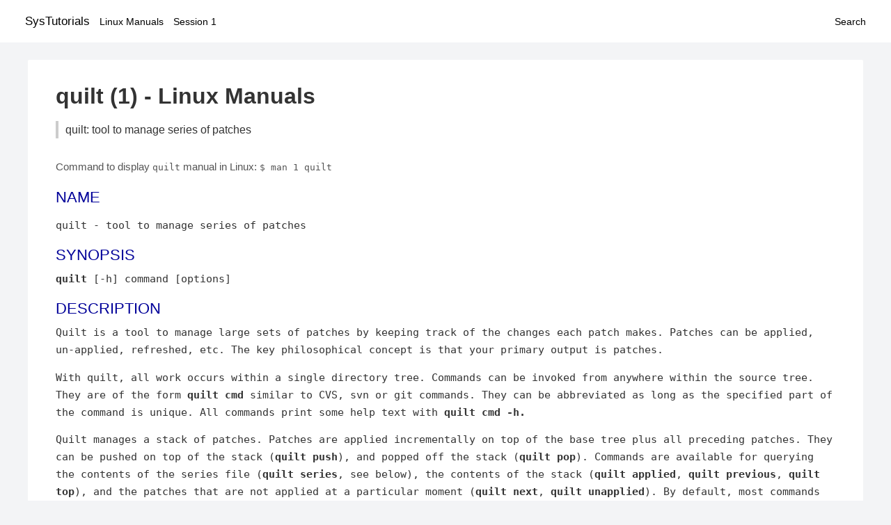

--- FILE ---
content_type: text/html; charset=UTF-8
request_url: https://www.systutorials.com/docs/linux/man/1-quilt/
body_size: 11512
content:
<!DOCTYPE html>
<html prefix="og: http://ogp.me/ns# ">
<head>
<title>
quilt: tool to manage series of patches - Linux Manuals (1)</title>

<meta name="description" content="Quilt is a tool to manage large sets of patches by keeping track of the changes each patch makes. Patches can be applied, un-applied, refreshed, etc. The key philosophical" />
<meta property="og:title" content="quilt: tool to manage series of patches - Linux Manuals (1)" />
<meta property="og:type" content="website" />
<meta property="og:url" content="//www.systutorials.com/docs/linux/man/docs/linux/man/1-quilt/" />
<meta property="og:image" content="//www.systutorials.com/docs/linux/man/content/tux.png" />
<meta property="og:image:secure_url" content="https://www.systutorials.com/docs/linux/man/content/tux.png" />

<meta name="viewport" content="width=device-width, initial-scale=1">
<link rel="stylesheet" href="//www.systutorials.com/docs/linux/man/content/style.min.css" >

</head>

<body>
<a name="top"></a>

<div id="menu-bar-container">
<div id="menu-bar">
<li class="first"><a class="site-title" href="//www.systutorials.com/">SysTutorials</a></li>
<li><a class="site-sub-title" href="//www.systutorials.com/docs/linux/man/">Linux Manuals</a></li>
<div id="menu-bar-sep"></div>
<li class="sub-first"><a href="//www.systutorials.com/docs/linux/man/1/">Session 1</a></li>
<li class="search"><a href="https://www.systutorials.com/search/">Search</a></li>
</div>
</div>

<div class="content">

<div class="main-content">


<h1 style="margin-bottom:0;">

quilt (1) - Linux Manuals</h1>
<h2 class="sub-title">quilt: tool to manage series of patches</h2>


<div id="nav-after-title">
<p style="margin:0;">
Command to display <code style="font-size: 0.9em;">quilt</code> manual in Linux: <code style="font-size: 0.9em;">$ man 1 quilt</code>
</p>
</div>



<A NAME="lbAB"></A>
<H2 class="name">NAME</H2>
<P>

quilt - tool to manage series of patches
<A NAME="lbAC"></A>

<!--
<div style="display:block; margin:25px auto 40px auto; text-align: center; width: 100%; min-height: 250px;">

<div id="widgetLoadedPM" style="width:0px;height:0px;"></div>
<script>
	(function (d, s, b) {
			var mElmt, primisElmt = d.createElement('script');
			primisElmt.setAttribute('type', 'text/javascript');
			primisElmt.setAttribute('async','async');
			primisElmt.setAttribute('src',  s);
			var elmtInterval = setInterval(function() {
				mElmt = d.getElementById(b);
				if (mElmt) {
					mElmt.parentNode.insertBefore(primisElmt, mElmt.nextSibling);
					mElmt.parentNode.removeChild(mElmt);
					return clearInterval(elmtInterval);
				}
			}, 150);
	})(document, 'https://live.primis.tech/live/liveView.php?s=110192&cbuster=%%CACHEBUSTER%%', 'widgetLoadedPM');
</script>

</div>
-->

<H2>SYNOPSIS</H2>

<B>quilt</B>

[-h] command [options]
<P>
<A NAME="lbAD"></A>
<H2>DESCRIPTION</H2>


Quilt is a tool to manage large sets of patches by keeping track of the
changes each patch makes. Patches can be applied, un-applied, refreshed,
etc. The key philosophical concept is that your primary output is patches.
<P>
With quilt, all work occurs within a single directory tree. Commands can be
invoked from anywhere within the source tree. They are of the form
<B>quilt cmd</B>

similar to CVS, svn or git commands. They can be abbreviated as long as the specified
part of the command is unique. All commands print some help text with
<B>quilt cmd -h.</B>

<P>
Quilt manages a stack of patches. Patches are applied incrementally on top
of the base tree plus all preceding patches. They can be pushed on top of
the stack
(<B>quilt push</B>),

and popped off the stack
(<B>quilt pop</B>).

Commands are available for querying the contents of the series file
(<B>quilt series</B>,

see below), the contents of the stack
(<B>quilt applied</B>,<B> quilt previous</B>,<B> quilt top</B>),

and the patches that are not applied at a particular moment
(<B>quilt next</B>,<B> quilt unapplied</B>).

By default, most commands apply to the topmost patch on the stack.
<P>
Patch files are located in the
<I>patches</I>

sub-directory of the source tree (see EXAMPLE OF WORKING TREE below). The
<I>QUILT_PATCHES</I>

environment variable can be used to override this location. When not
found in the current directory, that subdirectory is searched
recursively in the parent directories (this is similar to the way
<I>git</I>

searches for its configuration files). The
<I>patches</I>

directory may contain sub-directories. It may also be a symbolic link
instead of a directory.
<P>
A file called
<I>series</I>

contains a list of patch file names that defines the order in which patches
are applied. Unless there are means by which series files can be generated
automatically, it is usually provided along with a set of patches. In this
file, each patch file name is on a separate line. Patch files are identified
by path names that are relative to the
<I>patches</I>

directory; patches may be in sub-directories below this directory. Lines
in the series file that start with a hash character (#) are ignored.
You can also add a comment after each patch file name, introduced by a
space  followed by a hash character. When
quilt adds, removes, or renames patches, it automatically updates the series
file. Users of quilt can modify series files while some patches are
applied, as long as the applied patches remain in their original order.
<P>
Different series files can be used to assemble patches in different ways,
corresponding for example to different development branches.
<P>
Before a patch is applied (or ``pushed on the stack''), copies of all files
the patch modifies are saved to the
.pc/<I>patch</I>

directory. The patch is added to the list of currently applied patches
(.pc/applied-patches). Later when a patch is regenerated
(<B>quilt refresh</B>),

the backup copies in
.pc/<I>patch</I>

are compared with the current versions of the files in the source tree using
GNU diff.
<P>
Documentation related to a patch can be put at the beginning of a patch
file.  Quilt is careful to preserve all text that precedes the actual patch
when doing a refresh. (This is limited to patches in unified format; see
<B>diff</B>

documentation).
<P>
The series file is looked up in the .pc directory, in the root of the source
tree, and in the patches directory.  The first series file that is found is
used. This may also be a symbolic link, or a file with multiple hard links.
Usually, only one series file is used for a set of patches, so the
patches sub-directory is a convenient location.
<P>
The .pc directory and its sub-directories cannot be relocated, but it can be
a symbolic link. While patches are applied to the source tree, this
directory is essential for many operations, including taking patches off the
stack
(<B>quilt pop</B>),

and refreshing patches
(<B>quilt refresh</B>).

Files in the .pc directory are automatically removed when they are
no longer needed, so there is no need to clean up manually.
<P>
<A NAME="lbAE"></A>
<H2>QUILT COMMANDS REFERENCE</H2>

<P>
<P>
<DL COMPACT>
<DT><B>add</B> [-P patch] {file} ... <DD>
<P>
Add one or more files to the topmost or named patch.  Files must be
added to the patch before being modified.  Files that are modified by
patches already applied on top of the specified patch cannot be added.
<P>
<DT>    -P patch<DD>
<P>
Patch to add files to.
<P>
<P>
<DT><B>annotate</B> [-P patch] {file} <DD>
<P>
Print an annotated listing of the specified file showing which
patches modify which lines. Only applied patches are included.
<P>
<DT>    -P patch<DD>
<P>
Stop checking for changes at the specified rather than the
topmost patch.
<P>
<P>
<DT><B>applied</B> [patch] <DD>
<P>
Print a list of applied patches, or all patches up to and including the
specified patch in the file series.
<P>
<P>
<DT><B>delete</B> [-r] [--backup] [patch|-n] <DD>
<P>
Remove the specified or topmost patch from the series file.  If the
patch is applied, quilt will attempt to remove it first. (Only the
topmost patch can be removed right now.)
<P>
<DT>    -n<DD>
Delete the next patch after topmost, rather than the specified
or topmost patch.
<P>
<DT>    -r<DD>
Remove the deleted patch file from the patches directory as well.
<P>
<DT>    --backup<DD>
<P>
Rename the patch file to patch~ rather than deleting it.
Ignored if not used with `-r'.
<P>
<P>
<DT><B>diff</B> [-p n|-p ab] [-u|-U num|-c|-C num] [--combine patch|-z] [-R] [-P patch] [--snapshot] [--diff=utility] [--no-timestamps] [--no-index] [--sort] [--color[=always|auto|never]] [file ...] <DD>
<P>
Produces a diff of the specified file(s) in the topmost or specified
patch.  If no files are specified, all files that are modified are
included.
<P>
<DT>    -p n<DD>
Create a -p n style patch (-p0 or -p1 are supported).
<P>
<DT>    -p ab<DD>
Create a -p1 style patch, but use a/file and b/file as the
original and new filenames instead of the default
dir.orig/file and dir/file names.
<P>
<DT>    -u, -U num, -c, -C num<DD>
<P>
Create a unified diff (-u, -U) with num lines of context. Create
a context diff (-c, -C) with num lines of context. The number of
context lines defaults to 3.
<P>
<DT>    --no-timestamps<DD>
<P>
Do not include file timestamps in patch headers.
<P>
<DT>    --no-index<DD>
<P>
Do not output Index: lines.
<P>
<DT>    -z<DD>
Write to standard output the changes that have been made
relative to the topmost or specified patch.
<P>
<DT>    -R<DD>
Create a reverse diff.
<P>
<DT>    -P patch<DD>
<P>
Create a diff for the specified patch.  (Defaults to the topmost
patch.)
<P>
<DT>    --combine patch<DD>
<P>
Create a combined diff for all patches between this patch and
the patch specified with -P. A patch name of `-' is equivalent
to specifying the first applied patch.
<P>
<DT>    --snapshot<DD>
<P>
Diff against snapshot (see `quilt snapshot -h').
<P>
<DT>    --diff=utility<DD>
<P>
Use the specified utility for generating the diff. The utility
is invoked with the original and new file name as arguments.
<P>
<DT>    --color[=always|auto|never]<DD>
<P>
Use syntax coloring (auto activates it only if the output is a tty).
<P>
<DT>    --sort<DD>
Sort files by their name instead of preserving the original order.
<P>
<P>
<DT><B>edit</B> file ... <DD>
<P>
Edit the specified file(s) in $EDITOR after adding it (them) to
the topmost patch.
<P>
<P>
<DT><B>files</B> [-v] [-a] [-l] [--combine patch] [patch] <DD>
<P>
Print the list of files that the topmost or specified patch changes.
<P>
<DT>    -a<DD>
List all files in all applied patches.
<P>
<DT>    -l<DD>
Add patch name to output.
<P>
<DT>    -v<DD>
Verbose, more user friendly output.
<P>
<DT>    --combine patch<DD>
<P>
Create a listing for all patches between this patch and
the topmost or specified patch. A patch name of `-' is
equivalent to specifying the first applied patch.
<P>
<P>
<P>
<DT><B>fold</B> [-R] [-q] [-f] [-p strip-level] <DD>
<P>
Integrate the patch read from standard input into the topmost patch:
After making sure that all files modified are part of the topmost
patch, the patch is applied with the specified strip level (which
defaults to 1).
<P>
<DT>    -R<DD>
Apply patch in reverse.
<P>
<DT>    -q<DD>
Quiet operation.
<P>
<DT>    -f<DD>
Force apply, even if the patch has rejects. Unless in quiet mode,
apply the patch interactively: the patch utility may ask questions.
<P>
<DT>    -p strip-level<DD>
<P>
The number of pathname components to strip from file names
when applying patchfile.
<P>
<P>
<DT><B>fork</B> [new_name] <DD>
<P>
Fork the topmost patch.  Forking a patch means creating a verbatim copy
of it under a new name, and use that new name instead of the original
one in the current series.  This is useful when a patch has to be
modified, but the original version of it should be preserved, e.g.
because it is used in another series, or for the history.  A typical
sequence of commands would be: fork, edit, refresh.
<P>
If new_name is missing, the name of the forked patch will be the current
patch name, followed by `-2'.  If the patch name already ends in a
dash-and-number, the number is further incremented (e.g., patch.diff,
patch-2.diff, patch-3.diff).
<P>
<P>
<DT><B>graph</B> [--all] [--reduce] [--lines[=num]] [--edge-labels=files] [-T ps] [patch] <DD>
<P>
Generate a <A HREF="//www.systutorials.com/docs/linux/man/1-dot/">dot</A>(1) directed graph showing the dependencies between
applied patches. A patch depends on another patch if both touch the same
file or, with the --lines option, if their modifications overlap. Unless
otherwise specified, the graph includes all patches that the topmost
patch depends on.
When a patch name is specified, instead of the topmost patch, create a
graph for the specified patch. The graph will include all other patches
that this patch depends on, as well as all patches that depend on this
patch.
<P>
<DT>    --all<DD>
Generate a graph including all applied patches and their
dependencies. (Unapplied patches are not included.)
<P>
<DT>    --reduce<DD>
<P>
Eliminate transitive edges from the graph.
<P>
<DT>    --lines[=num]<DD>
<P>
Compute dependencies by looking at the lines the patches modify.
Unless a different num is specified, two lines of context are
included.
<P>
<DT>    --edge-labels=files<DD>
<P>
Label graph edges with the file names that the adjacent patches
modify.
<P>
<DT>    -T ps<DD>
Directly produce a PostScript output file.
<P>
<P>
<DT><B>grep</B> [-h|options] {pattern} <DD>
<P>
Grep through the source files, recursively, skipping patches and quilt
meta-information. If no filename argument is given, the whole source
tree is searched. Please see the <A HREF="//www.systutorials.com/docs/linux/man/1-grep/">grep</A>(1) manual page for options.
<P>
<DT>    -h<DD>
Print this help. The grep -h option can be passed after a
double-dash (--). Search expressions that start with a dash
can be passed after a second double-dash (-- --).
<P>
<P>
<DT><B>header</B> [-a|-r|-e] [--backup] [--strip-diffstat] [--strip-trailing-whitespace] [patch] <DD>
<P>
Print or change the header of the topmost or specified patch.
<P>
<DT>    -a, -r, -e<DD>
<P>
Append to (-a) or replace (-r) the exiting patch header, or
edit (-e) the header in $EDITOR. If none of these options is
given, print the patch header.
<P>
<DT>    --strip-diffstat<DD>
<P>
Strip diffstat output from the header.
<P>
<DT>    --strip-trailing-whitespace<DD>
<P>
Strip trailing whitespace at the end of lines of the header.
<P>
<DT>    --backup<DD>
<P>
Create a backup copy of the old version of a patch as patch~.
<P>
<P>
<DT><B>import</B> [-p num] [-R] [-P patch] [-f] [-d {o|a|n}] patchfile ... <DD>
<P>
Import external patches.  The patches will be inserted following the
current top patch, and must be pushed after import to apply them.
<P>
<DT>    -p num<DD>
<P>
Number of directory levels to strip when applying (default=1)
<P>
<DT>    -R<DD>
<P>
Apply patch in reverse.
<P>
<DT>    -P patch<DD>
<P>
Patch filename to use inside quilt. This option can only be
used when importing a single patch.
<P>
<DT>    -f<DD>
Overwrite/update existing patches.
<P>
<DT>    -d {o|a|n}<DD>
<P>
When overwriting in existing patch, keep the old (o), all (a), or
new (n) patch header. If both patches include headers, this option
must be specified. This option is only effective when -f is used.
<P>
<P>
<DT><B>mail</B> {--mbox file|--send} [-m text] [-M file] [--prefix prefix] [--sender ...] [--from ...] [--to ...] [--cc ...] [--bcc ...] [--subject ...] [--reply-to message] [first_patch [last_patch]] <DD>
<P>
Create mail messages from a specified range of patches, or all patches in
the series file, and either store them in a mailbox file, or send them
immediately. The editor is opened with a template for the introduction.
Please see /usr/share/doc/quilt-0.63/README.MAIL for details.
When specifying a range of patches, a first patch name of `-' denotes the
first, and a last patch name of `-' denotes the last patch in the series.
<P>
<DT>    -m text<DD>
<P>
Text to use as the text in the introduction. When this option is
used, the editor will not be invoked, and the patches will be
processed immediately.
<P>
<DT>    -M file<DD>
<P>
Like the -m option, but read the introduction from file.
<P>
<DT>    --prefix prefix<DD>
<P>
Use an alternate prefix in the bracketed part of the subjects
generated. Defaults to `patch'.
<P>
<DT>    --mbox file<DD>
<P>
Store all messages in the specified file in mbox format. The mbox
can later be sent using formail, for example.
<P>
<DT>    --send<DD>
<P>
Send the messages directly.
<P>
<DT>    --sender<DD>
<P>
The envelope sender address to use. The address must be of the form
`user [at] domain.name'. No display name is allowed.
<P>
<DT>    --from, --subject<DD>
<P>
The values for the From and Subject headers to use. If no --from
option is given, the value of the --sender option is used.
<P>
<DT>    --to, --cc, --bcc<DD>
<P>
Append a recipient to the To, Cc, or Bcc header.
<P>
<DT>    --signature file<DD>
<P>
Append the specified signature to messages (defaults to ~/.signature
if found; use `-' for no signature).
<P>
<DT>    --reply-to message<DD>
<P>
Add the appropriate headers to reply to the specified message.
<P>
<P>
<DT><B>new</B> [-p n|-p ab] {patchname} <DD>
<P>
Create a new patch with the specified file name, and insert it after the
topmost patch. The name can be prefixed with a sub-directory name, allowing
for grouping related patches together.
<P>
<DT>    -p n<DD>
Create a -p n style patch (-p0 or -p1 are supported).
<P>
<DT>    -p ab<DD>
Create a -p1 style patch, but use a/file and b/file as the
original and new filenames instead of the default
dir.orig/file and dir/file names.
<P>
Quilt can be used in sub-directories of a source tree. It determines the
root of a source tree by searching for a patches directory above the
current working directory. Create a patches directory in the intended root
directory if quilt chooses a top-level directory that is too high up
in the directory tree.
<P>
<P>
<DT><B>next</B> [patch] <DD>
<P>
Print the name of the next patch after the specified or topmost patch in
the series file.
<P>
<P>
<DT><B>patches</B> [-v] [--color[=always|auto|never]] {file} [files...] <DD>
<P>
Print the list of patches that modify any of the specified files. (Uses a
heuristic to determine which files are modified by unapplied patches.
Note that this heuristic is much slower than scanning applied patches.)
<P>
<DT>    -v<DD>
Verbose, more user friendly output.
<P>
<DT>    --color[=always|auto|never]<DD>
<P>
Use syntax coloring (auto activates it only if the output is a tty).
<P>
<P>
<DT><B>pop</B> [-afRqv] [num|patch] <DD>
<P>
Remove patch(es) from the stack of applied patches.  Without options,
the topmost patch is removed.  When a number is specified, remove the
specified number of patches.  When a patch name is specified, remove
patches until the specified patch end up on top of the stack.  Patch
names may include the patches/ prefix, which means that filename
completion can be used.
<P>
<DT>    -a<DD>
Remove all applied patches.
<P>
<DT>    -f<DD>
Force remove. The state before the patch(es) were applied will
be restored from backup files.
<P>
<DT>    -R<DD>
Always verify if the patch removes cleanly; don't rely on
timestamp checks.
<P>
<DT>    -q<DD>
Quiet operation.
<P>
<DT>    -v<DD>
Verbose operation.
<P>
<P>
<DT><B>previous</B> [patch] <DD>
<P>
Print the name of the previous patch before the specified or topmost
patch in the series file.
<P>
<P>
<DT><B>push</B> [-afqv] [--merge[=merge|diff3]] [--leave-rejects] [--color[=always|auto|never]] [num|patch] <DD>
<P>
Apply patch(es) from the series file.  Without options, the next patch
in the series file is applied.  When a number is specified, apply the
specified number of patches.  When a patch name is specified, apply
all patches up to and including the specified patch.  Patch names may
include the patches/ prefix, which means that filename completion can
be used.
<P>
<DT>    -a<DD>
Apply all patches in the series file.
<P>
<DT>    -q<DD>
Quiet operation.
<P>
<DT>    -f<DD>
Force apply, even if the patch has rejects. Unless in quiet mode,
apply the patch interactively: the patch utility may ask questions.
<P>
<DT>    -v<DD>
Verbose operation.
<P>
<DT>    --fuzz=N<DD>
<P>
Set the maximum fuzz factor (default: 2).
<P>
<DT>    -m, --merge[=merge|diff3]<DD>
<P>
Merge the patch file into the original files (see <A HREF="//www.systutorials.com/docs/linux/man/1-patch/">patch</A>(1)).
<P>
<DT>    --leave-rejects<DD>
<P>
Leave around the reject files patch produced, even if the patch
is not actually applied.
<P>
<DT>    --color[=always|auto|never]<DD>
<P>
Use syntax coloring (auto activates it only if the output is a tty).
<P>
<P>
<DT><B>refresh</B> [-p n|-p ab] [-u|-U num|-c|-C num] [-z[new_name]] [-f] [--no-timestamps] [--no-index] [--diffstat] [--sort] [--backup] [--strip-trailing-whitespace] [patch] <DD>
<P>
Refreshes the specified patch, or the topmost patch by default.
Documentation that comes before the actual patch in the patch file is
retained.
<P>
It is possible to refresh patches that are not on top.  If any patches
on top of the patch to refresh modify the same files, the script aborts
by default.  Patches can still be refreshed with -f.  In that case this
script will print a warning for each shadowed file, changes by more
recent patches will be ignored, and only changes in files that have not
been modified by any more recent patches will end up in the specified
patch.
<P>
<DT>    -p n<DD>
Create a -p n style patch (-p0 or -p1 supported).
<P>
<DT>    -p ab<DD>
Create a -p1 style patch, but use a/file and b/file as the
original and new filenames instead of the default
dir.orig/file and dir/file names.
<P>
<DT>    -u, -U num, -c, -C num<DD>
<P>
Create a unified diff (-u, -U) with num lines of context. Create
a context diff (-c, -C) with num lines of context. The number of
context lines defaults to 3.
<P>
<DT>    -z[new_name]<DD>
<P>
Create a new patch containing the changes instead of refreshing the
topmost patch. If no new name is specified, `-2' is added to the
original patch name, etc. (See the fork command.)
<P>
<DT>    --no-timestamps<DD>
<P>
Do not include file timestamps in patch headers.
<P>
<DT>    --no-index<DD>
<P>
Do not output Index: lines.
<P>
<DT>    --diffstat<DD>
<P>
Add a diffstat section to the patch header, or replace the
existing diffstat section.
<P>
<DT>    -f<DD>
Enforce refreshing of a patch that is not on top.
<P>
<DT>    --backup<DD>
<P>
Create a backup copy of the old version of a patch as patch~.
<P>
<DT>    --sort<DD>
Sort files by their name instead of preserving the original order.
<P>
<DT>    --strip-trailing-whitespace<DD>
<P>
Strip trailing whitespace at the end of lines.
<P>
<P>
<DT><B>remove</B> [-P patch] {file} ... <DD>
<P>
Remove one or more files from the topmost or named patch.  Files that
are modified by patches on top of the specified patch cannot be removed.
<P>
<DT>    -P patch<DD>
<P>
Remove named files from the named patch.
<P>
<P>
<DT><B>rename</B> [-P patch] new_name <DD>
<P>
Rename the topmost or named patch.
<P>
<DT>    -P patch<DD>
<P>
Patch to rename.
<P>
<P>
<DT><B>revert</B> [-P patch] {file} ... <DD>
<P>
Revert uncommitted changes to the topmost or named patch for the specified
file(s): after the revert, 'quilt diff -z' will show no differences for those
files. Changes to files that are modified by patches on top of the specified
patch cannot be reverted.
<P>
<DT>    -P patch<DD>
<P>
Revert changes in the named patch.
<P>
<P>
<DT><B>series</B> [--color[=always|auto|never]] [-v] <DD>
<P>
Print the names of all patches in the series file.
<P>
<DT>    --color[=always|auto|never]<DD>
<P>
Use syntax coloring (auto activates it only if the output is a tty).
<P>
<DT>    -v<DD>
Verbose, more user friendly output.
<P>
<P>
<DT><B>setup</B> [-d path-prefix] [-v] [--sourcedir dir] [--fuzz=N] {specfile|seriesfile} <DD>
<P>
Initializes a source tree from an rpm spec file or a quilt series file.
<P>
<DT>    -d<DD>
Optional path prefix for the resulting source tree.
<P>
<DT>    --sourcedir<DD>
<P>
Directory that contains the package sources. Defaults to `.'.
<P>
<DT>    -v<DD>
Verbose debug output.
<P>
<DT>    --fuzz=N<DD>
<P>
Set the maximum fuzz factor (needs rpm 4.6 or later).
<P>
<P>
<DT><B>snapshot</B> [-d] <DD>
<P>
Take a snapshot of the current working state.  After taking the snapshot,
the tree can be modified in the usual ways, including pushing and
popping patches.  A diff against the tree at the moment of the
snapshot can be generated with `quilt diff --snapshot'.
<P>
<DT>    -d<DD>
Only remove current snapshot.
<P>
<P>
<DT><B>top</B> <DD>
<P>
Print the name of the topmost patch on the current stack of applied
patches.
<P>
<P>
<DT><B>unapplied</B> [patch] <DD>
<P>
Print a list of patches that are not applied, or all patches that follow
the specified patch in the series file.
<P>
<P>
<DT><B>upgrade</B> <DD>
<P>
Upgrade the meta-data in a working tree from an old version of quilt to the
current version. This command is only needed when the quilt meta-data format
has changed, and the working tree still contains old-format meta-data. In that
case, quilt will request to run `quilt upgrade'.
<P>
<P>
</DL>
<A NAME="lbAF"></A>
<H2>COMMON OPTIONS TO ALL COMMANDS</H2>

<P>
<DL COMPACT>
<DT><B>--trace</B><DD>
<P>
Runs the command in bash trace mode (-x). For internal debugging.
<P>
<DT><B>--quiltrc</B> file<DD>
<P>
Use the specified configuration file instead of ~/.quiltrc (or
/etc/quilt.quiltrc if ~/.quiltrc does not exist).  See the pdf
documentation for details about its possible contents.  The
special value &quot;-&quot; causes quilt not to read any configuration
file.
<P>
<DT><B>--version</B><DD>
<P>
Print the version number and exit immediately.
<P>
</DL>
<A NAME="lbAG"></A>
<H2>EXIT STATUS</H2>

<P>
The exit status is 0 if the sub-command was successfully executed, and
1 in case of error.
<P>
An exit status of 2 denotes that quilt did not do anything to complete
the command.  This happens in particular when asking to push when the
whole stack is already pushed, or asking to pop when the whole stack
is already popped.  This behavior is intended to ease the scripting
around quilt.
<P>
<A NAME="lbAH"></A>
<H2>EXAMPLE OF WORKING TREE</H2>

<P>

<DL COMPACT><DT><DD>
<PRE>
work/
├── patches/
│    ├── series         (list of patches to apply)
│    ├── patch1.diff    (one particular patch)
│    ├── patch2.diff
│    └── ...
├── .pc/
│    ├── .quilt_patches (content of QUILT_PATCHES)
│    ├── .quilt_series  (content of QUILT_SERIES)
│    ├── patch1.diff/   (copy of patched files)
│    │    └── ...
│    ├── patch2.diff/
│    │    └── ...
│    └── ...
└── ...
</PRE>

</DL>


<P>
The patches/ directory is precious as it contains all your patches as
well as the order in which it should be applied.
<P>
The .pc/ directory contains some metadata about the current state of
your patch serie. Changing its content is not advised. This directory
can usually be regenerated from the initial files and the
content of the patches/ directory (provided that all patches were
regenerated before the removal).
<P>
<A NAME="lbAI"></A>
<H2>EXAMPLE</H2>

<P>
Please refer to the pdf documentation for a full example of use.
<P>
<A NAME="lbAJ"></A>
<H2>CONFIGURATION FILE</H2>

<P>
Upon startup, quilt evaluates the file .quiltrc in the user's home
directory, or the file specified with the --quiltrc option.  This file
is a regular bash script. Default options can be passed to any COMMAND
by defining a QUILT_${COMMAND}_ARGS variable.  For example,
QUILT_DIFF_ARGS=&quot;--color=auto&quot; causes the output of quilt diff to be
syntax colored when writing to a terminal.
<P>
In addition to that, quilt recognizes the following variables:
<P>
<DL COMPACT>
<DT>EDITOR<DD>
<P>
The program to run to edit files.  If it isn't redefined in the
configuration file, $EDITOR as defined in the environment will be used.
<P>
<DT>LESS<DD>
<P>
The arguments used to invoke the pager.  Inherits the existing value
of $LESS if LESS is already set in the environment, otherwise defaults
to &quot;-FRSX&quot;.
<P>
<DT>QUILT_DIFF_OPTS<DD>
<P>
Additional options that quilt shall pass to GNU diff when generating
patches. A useful setting for C source code is &quot;-p&quot;, which causes GNU diff
to show in the resulting patch which function a change is in.
<P>
<DT>QUILT_PATCH_OPTS<DD>
<P>
Additional options that quilt shall pass to GNU patch when applying
patches.  For example, recent versions of GNU patch support the
&quot;--reject-format=unified&quot; option for generating reject files in unified
diff style (older patch versions used &quot;--unified-reject-files&quot; for that).
<P>
You may also want to add the &quot;-E&quot; option if you have issues with quilt
not deleting empty files when you think it should. The documentation of
GNU patch says that &quot;normally this option is unnecessary&quot;, but when patch
is in POSIX mode or if the patch format doesn't allow to distinguish
empty files from deleted files, patch deletes empty files only if the
-E option is given. Beware that when passing -E to patch, quilt will
no longer be able to deal with empty files, which is why using -E is
no longer the default.
<P>
<DT>QUILT_DIFFSTAT_OPTS<DD>
<P>
Additional options that quilt shall pass to diffstat when generating
patch statistics. For example, &quot;-f0&quot; can be used for an alternative output
format. Recent versions of diffstat also support alternative rounding
methods (&quot;-r1&quot;, &quot;-r2&quot;).
<P>
<DT>QUILT_PATCHES<DD>
<P>
The location of patch files, defaulting to &quot;patches&quot;.
<P>
<DT>QUILT_SERIES<DD>
<P>
The name of the series file, defaulting to &quot;series&quot;. Unless an absolute path
is used, the search algorithm described above applies.
<P>
<DT>QUILT_PATCHES_PREFIX<DD>
<P>
If set to anything, quilt will prefix patch names it prints with their
directory (QUILT_PATCHES).
<P>
<DT>QUILT_NO_DIFF_INDEX<DD>
<P>
By default, quilt prepends an Index: line to the patches it generates.
If this variable is set to anything, no line is prepended.  This is
a shortcut to adding --no-index to both QUILT_DIFF_ARGS and
QUILT_REFRESH_ARGS.
<P>
<DT>QUILT_NO_DIFF_TIMESTAMPS<DD>
<P>
By default, quilt includes timestamps in headers when generating patches.
If this variable is set to anything, no timestamp will be included.  This
is a shortcut to adding --no-timestamps to both QUILT_DIFF_ARGS and
QUILT_REFRESH_ARGS.
<P>
<DT>QUILT_PAGER<DD>
<P>
The pager quilt shall use for commands which produce paginated output. If
unset, the values of GIT_PAGER or PAGER is used.  If none of these variables
is set, &quot;less -R&quot; is used.  An empty value indicates that no pager should be
used.
<P>
<DT>QUILT_COLORS<DD>
<P>
By default, quilt uses its predefined color set in order to be more
comprehensible when distiguishing various types of patches, eg.
applied/unapplied, failed, etc.
<P>
To override one or more color settings, set the QUILT_COLORS variable in
following syntax - colon (:) separated list of elements, each being of the
form &lt;format name&gt;=&lt;foreground color&gt;[;&lt;background color&gt;]
<P>
Format names with their respective default values are listed below,
along with their usage(s).
Color codes(values) are standard bash coloring escape codes.
See more at <A rel="nofollow" HREF="http://tldp.org/LDP/abs/html/colorizing.html#AEN20229">http://tldp.org/LDP/abs/html/colorizing.html#AEN20229</A>
<P>
<DL COMPACT><DT><DD>
<DL COMPACT>
<DT><B>diff_hdr</B><DD>
Used in 'quilt diff' to color the index line. Defaults to 32 (green).
<P>
<DT><B>diff_add</B><DD>
Used in 'quilt diff' to color added lines. Defaults to 36 (azure).
<P>
<DT><B>diff_mod</B><DD>
Used in 'quilt diff' to color modified lines. Defaults to 35 (purple).
<P>
<DT><B>diff_rem</B><DD>
Used in 'quilt diff' to color removed lines. Defaults to 35 (purple).
<P>
<DT><B>diff_hunk</B><DD>
Used in 'quilt diff' to color hunk header. Defaults to 33 (brown/orange).
<P>
<DT><B>diff_ctx</B><DD>
Used in 'quilt diff' to color the text after end of hunk header (diff --show-c-function generates this). Defaults to 35 (purple).
<P>
<DT><B>diff_cctx</B><DD>
Used in 'quilt diff' to color the 15-asterisk sequence before or after a hunk. Defaults to 33 (brown/orange).
<P>
<DT><B>patch_fuzz</B><DD>
Used in 'quilt push' to color the patch fuzz information. Defaults to 35 (purple).
<P>
<DT><B>patch_fail</B><DD>
Used in 'quilt push' to color the fail message. Defaults to 31 (red).
<P>
<DT><B>series_app</B><DD>
Used in 'quilt series' and 'quilt patches' to color the applied patch names. Defaults to 32 (green).
<P>
<DT><B>series_top</B><DD>
Used in 'quilt series' and 'quilt patches' to color the top patch name. Defaults to 33 (brown/orange).
<P>
<DT><B>series_una</B><DD>
Used in 'quilt series' and 'quilt patches' to color unapplied patch names. Defaults to 0 (no special color).
<P>
</DL>
</DL>

<DL COMPACT><DT><DD>
In addition, the <B>clear</B> format name is used to turn off special
coloring. Its value is 0; it is not advised to modify it.
<P>
The content of QUILT_COLORS supersedes default values. So the value
diff_hdr=35;44 will get you the diff headers in magenta over blue
instead of the default green over unchanged background. For that, add
the following content to ~/.quiltrc (or /etc/quilt.quiltrc):
<P>
<PRE>
QUILT_DIFF_ARGS=&quot;--color&quot;
QUILT_COLORS='diff_hdr=35;44'
</PRE>

</DL>

<P>
</DL>
<A NAME="lbAK"></A>
<H2>AUTHORS</H2>

<P>
Quilt started as a series of scripts written by Andrew Morton
(patch-scripts). Based on Andrew's ideas, Andreas Gruenbacher completely
rewrote the scripts, with the help of several other contributors (see
AUTHORS file in the distribution).
<P>
This man page was written by Martin Quinson, based on information found in
the pdf documentation, and in the help messages of each commands.
<P>
<A NAME="lbAL"></A>


<!--
<div style="display:block; margin:25px auto 40px auto; width: 100%; min-height: 250px;">
<div id="waldo-tag-5682"></div>
</div>
-->

<div class="man-seealso "><H2>SEE ALSO</H2>

<P>
The pdf documentation, which should be under /usr/share/doc/quilt-0.63/quilt.pdf.
Note that some distributors compress this file.
<B>zxpdf</B>(<B>1</B>)

can be used to display compressed pdf files.
<P>
<B>diff</B>(<B>1</B>),

<B>patch</B>(<B>1</B>).

<P>

</div>
<div style="margin-top: 10px;">

</div>

<div style="display: block; margin: 25px 0 40px 0;"></div>

</div>

<div class="page-footer">
Linux Manuals Copyright Respective Owners. Site Copyright &copy; <a href="//www.systutorials.com/">SysTutorials</a>. All Rights Reserved. <a href="//www.systutorials.com/license/" rel="nofollow">Terms</a> and <a href="//www.systutorials.com/license/privacy-policy/" rel="nofollow">Privacy</a></div>

</div>

<!-- begine code highlighter -->
<script source="//www.systutorials.com/docs/linux/man/content/bundle.js" async></script><link rel="stylesheet" href="//www.systutorials.com/docs/linux/man/content/highlight/atom-one-light.min.css" lazyload><!-- end code highlighter -->

<!-- Start of StatCounter Code for Default Guide -->
<script type="text/javascript">
var sc_project=6390640;
var sc_invisible=1;
var sc_security="4c9e244b";
var scJsHost = (("https:" == document.location.protocol) ?
"https://secure." : "http://www.");
document.write("<sc"+"ript type='text/javascript' async src='" +
scJsHost+
"statcounter.com/counter/counter_xhtml.js'></"+"script>");
</script>
<!-- End of StatCounter Code for Default Guide -->


<script defer src="https://static.cloudflareinsights.com/beacon.min.js/vcd15cbe7772f49c399c6a5babf22c1241717689176015" integrity="sha512-ZpsOmlRQV6y907TI0dKBHq9Md29nnaEIPlkf84rnaERnq6zvWvPUqr2ft8M1aS28oN72PdrCzSjY4U6VaAw1EQ==" data-cf-beacon='{"version":"2024.11.0","token":"648d8e5b92174dffb311bda0021148cf","r":1,"server_timing":{"name":{"cfCacheStatus":true,"cfEdge":true,"cfExtPri":true,"cfL4":true,"cfOrigin":true,"cfSpeedBrain":true},"location_startswith":null}}' crossorigin="anonymous"></script>
</body></html>

